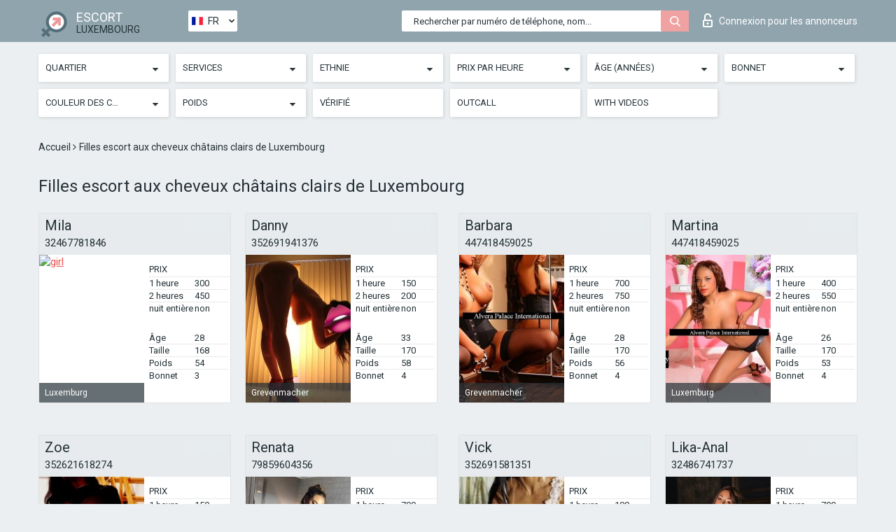

--- FILE ---
content_type: text/html; charset=UTF-8;
request_url: https://escortsiteluxembourg.com/fr/brown/
body_size: 7488
content:
<!DOCTYPE html>
<html lang="fr">
<head>
	<meta http-equiv=Content-Type content="text/html;charset=UTF-8" />
	<meta http-equiv="X-UA-Compatible" content="IE=edge" />
	<meta name="viewport" content="width=device-width, minimum-scale=1, maximum-scale=1" />
	
	<title>Filles escort aux cheveux châtains clairs de Luxembourg, individuelles connues</title>
	<meta name="description" content="Filles escort aux cheveux châtains clairs de Luxembourg préfèrent servir les hommes par le sexe oral, une réduction sur les pipes jusqu'à 80%">
   	<meta name="keywords" content="Luxembourg, Brown">
	<!--Language-->
	<link rel="alternate" hreflang="x-default" href="https://escortsiteluxembourg.com/brown/" />
	<link rel="alternate" hreflang="en" href="https://escortsiteluxembourg.com/brown/" />
	<link rel="alternate" hreflang="pt" href="https://escortsiteluxembourg.com/pt/brown/" />
	<link rel="alternate" hreflang="fr" href="https://escortsiteluxembourg.com/fr/brown/" />
	<link rel="alternate" hreflang="es" href="https://escortsiteluxembourg.com/es/brown/" />
	<link rel="alternate" hreflang="de" href="https://escortsiteluxembourg.com/de/brown/" />
	<link rel="alternate" hreflang="ru" href="https://escortsiteluxembourg.com/ru/brown/" />
	<link rel="canonical" href="https://escortsiteluxembourg.com/fr/brown/">
	<!-- different favicon -->
	<link rel="shortcut icon" href="/site1/favicons/favicon.ico" type="image/x-icon" />
	<link rel="apple-touch-icon" href="/site1/favicons/apple-touch-icon.png" />
	<link rel="apple-touch-icon" sizes="57x57" href="/site1/favicons/apple-touch-icon-57x57.png" />
	<link rel="apple-touch-icon" sizes="72x72" href="/site1/favicons/apple-touch-icon-72x72.png" />
	<link rel="apple-touch-icon" sizes="76x76" href="/site1/favicons/apple-touch-icon-76x76.png" />
	<link rel="apple-touch-icon" sizes="114x114" href="/site1/favicons/apple-touch-icon-114x114.png" />
	<link rel="apple-touch-icon" sizes="120x120" href="/site1/favicons/apple-touch-icon-120x120.png" />
	<link rel="apple-touch-icon" sizes="144x144" href="/site1/favicons/apple-touch-icon-144x144.png" />
	<link rel="apple-touch-icon" sizes="152x152" href="/site1/favicons/apple-touch-icon-152x152.png" />
	<link rel="apple-touch-icon" sizes="180x180" href="/site1/favicons/apple-touch-icon-180x180.png" />
	<!--/ different favicon -->
	

	<!--[if IE]><script src="//cdnjs.cloudflare.com/ajax/libs/html5shiv/3.7.3/html5shiv.min.js"></script><![endif]-->
	<link rel="stylesheet" type="text/css" href="/site1/css/app.min.css" />
</head>

<body class="home">
	<!-- header -->
	<div class="up-wrap">
		<div class="up-box">&#8963;</div>
	</div>
	<header id="header" class="header">
		<!-- top -->
		<div class="header-top">
			<div class="container">
				<!-- logo -->
				<a href="/fr/" class="logo">
					<img src="/site1/images/logo.png" class="logo__img" alt="logo">
					<span class="logo__text">
						ESCORT<br>
						<i>Luxembourg</i>
					</span>
				</a>
				<div class="local ">
	                <!-- lang -->
	                <div class="lang_dropdown">
	                    <div class="lang_dropbtn lang_fr">FR</div>
	                    	                    <div class="lang_dropdown-content">
	                        	                        	                     	<a class="lang_en lngs" href="https://escortsiteluxembourg.com/brown/">EN</a>
	                        	                        	                        	                     	<a class="lang_pt lngs" href="https://escortsiteluxembourg.com/pt/brown/">PT</a>
	                        	                        	                        	                        	                        	                        	                     	<a class="lang_es lngs" href="https://escortsiteluxembourg.com/es/brown/">ES</a>
	                        	                        	                        	                     	<a class="lang_de lngs" href="https://escortsiteluxembourg.com/de/brown/">DE</a>
	                        	                        	                        	                     	<a class="lang_ru lngs" href="https://escortsiteluxembourg.com/ru/brown/">RU</a>
	                        	                        	                    </div>
	                    	                </div>
	                <!-- end lang -->
      			</div>
				<!-- login -->
				<a href="/user.php?lang=fr" class="login"><i class="icon icon-lock"></i>Connexion <span>pour les annonceurs</span></a>
				<!-- form -->
				<button class="toggle-search" type="button">
					<img src="/site1/images/search.svg" class="icon-search-lg" alt="search">
				</button>

				<div id="form-search" class="form-search topsearch ">
					<button type="submit" class="btn-search"><i class="icon icon-search"></i>
					</button>
					<input type="text" class="form-search__input topsearch" name="topsearch" placeholder="Rechercher par numéro de téléphone, nom...">
				</div>
			</div>
		</div>

							<!-- menu button -->
		<button id="menu-button" class="menu-button" type="button"><span class="burger-icon"></span>
		</button>
		<!-- menu -->
		<nav id="menu" class="menu" role="navigation">
			<ul class="menu-list container">
				<li class="menu-list__item menu-list__item_box toggle-dropdown">
					<a href="#" rel="nofollow"><span class="toggle-span">Quartier</span></a>
					<!-- submenu -->
					<ul class="submenu">
					<!-- col -->
															                    <!-- District -->
																										<li class="submenu-list__item">
								<label class="menu__label" for="district0" rel="district0">
									<a href="/fr/location-dikrech/" class="menu__text"> Dikrech</a>
								</label>
							</li>
														<li class="submenu-list__item">
								<label class="menu__label" for="district0" rel="district0">
									<a href="/fr/location-grevenmacher/" class="menu__text"> Grevenmacher</a>
								</label>
							</li>
														<li class="submenu-list__item">
								<label class="menu__label" for="district0" rel="district0">
									<a href="/fr/location-luxemburg/" class="menu__text"> Luxemburg</a>
								</label>
							</li>
																		</ul>
				</li>

								

				<li class="menu-list__item menu-list__item_box toggle-dropdown">
					<a href="#" rel="nofollow"><span class="toggle-span">Services</span></a>
					<!-- submenu -->
					<ul class="submenu submenu_category">
						<!-- col -->
						<li class="submenu-col-3">
                                                                                                <!-- start sex -->
                                    <ul class="submenu-list">
                                        <li class="submenu-list__title">Sexe</li>
                                        										                                            <li class="submenu-list__item">
                                                <label class="menu__label" for="sex1" rel="sex1">
                                                	<a href="/fr/service-classic-sex/" class="menu__text"> Classique sexe</a>
                                                </label>
                                            </li>
                                        										                                            <li class="submenu-list__item">
                                                <label class="menu__label" for="sex2" rel="sex2">
                                                	<a href="/fr/service-a-level/" class="menu__text"> Un niveau</a>
                                                </label>
                                            </li>
                                        										                                            <li class="submenu-list__item">
                                                <label class="menu__label" for="sex3" rel="sex3">
                                                	<a href="/fr/service-owo-oral-without-condom/" class="menu__text"> OWO - oral sans préservatif</a>
                                                </label>
                                            </li>
                                        										                                            <li class="submenu-list__item">
                                                <label class="menu__label" for="sex4" rel="sex4">
                                                	<a href="/fr/service-group-sex/" class="menu__text"> Sexe en groupe</a>
                                                </label>
                                            </li>
                                        										                                            <li class="submenu-list__item">
                                                <label class="menu__label" for="sex5" rel="sex5">
                                                	<a href="/fr/service-double-penetration/" class="menu__text"> Double pénétration</a>
                                                </label>
                                            </li>
                                        										                                            <li class="submenu-list__item">
                                                <label class="menu__label" for="sex6" rel="sex6">
                                                	<a href="/fr/service-toys/" class="menu__text"> Jouets</a>
                                                </label>
                                            </li>
                                        										                                            <li class="submenu-list__item">
                                                <label class="menu__label" for="sex7" rel="sex7">
                                                	<a href="/fr/service-fetish/" class="menu__text"> Fétiche</a>
                                                </label>
                                            </li>
                                                                            </ul>
                                    <!-- end sex -->
                                                                                                                                                                                                                                                                                                                                                                                                                                                                                                                                                                                                                                                                                                                                                                                                                                                                                                                                                                                                                                                                                                                                                            <!-- start Additionally -->
                                    <ul class="submenu-list">
                                        <li class="submenu-list__title">Aditionellement</li>
                                        										                                            <li class="submenu-list__item">
                                                <label class="menu__label" for="additionally8">
                                                	<a href="/fr/service-escort/" class="menu__text"> Escorte</a>
                                                </label>
                                            </li>
                                        										                                            <li class="submenu-list__item">
                                                <label class="menu__label" for="additionally9">
                                                	<a href="/fr/service-photography/" class="menu__text"> La photographie</a>
                                                </label>
                                            </li>
                                        										                                            <li class="submenu-list__item">
                                                <label class="menu__label" for="additionally10">
                                                	<a href="/fr/service-there-is-a-young-man-for-a-couple/" class="menu__text"> Il y a un jeune homme pour un couple</a>
                                                </label>
                                            </li>
                                        										                                            <li class="submenu-list__item">
                                                <label class="menu__label" for="additionally11">
                                                	<a href="/fr/service-couples/" class="menu__text"> Des couples</a>
                                                </label>
                                            </li>
                                        										                                            <li class="submenu-list__item">
                                                <label class="menu__label" for="additionally12">
                                                	<a href="/fr/service-washing-in-the-shower/" class="menu__text"> Laver sous la douche</a>
                                                </label>
                                            </li>
                                        										                                            <li class="submenu-list__item">
                                                <label class="menu__label" for="additionally13">
                                                	<a href="/fr/service-pipshaw/" class="menu__text"> Pipshaw</a>
                                                </label>
                                            </li>
                                        										                                            <li class="submenu-list__item">
                                                <label class="menu__label" for="additionally14">
                                                	<a href="/fr/service-rimming/" class="menu__text"> Anulingus</a>
                                                </label>
                                            </li>
                                                                            </ul>
                                    <!-- end Additionally -->
                                                                                                                                                                                                            </li>

                        <li class="submenu-col-3">
                                                                                                                                                                                                                                                                                                                                                                                                                                                                        <!-- start Massage -->
                                    <ul class="submenu-list">
                                        <li class="submenu-list__title">Massage</li>
                                        										                                            <li class="submenu-list__item">
                                                <label class="menu__label" for="massage15">
                                                	<a href="/fr/service-professional-massage/" class="menu__text"> Massage professionnel</a>
                                                </label>
                                            </li>
                                        										                                            <li class="submenu-list__item">
                                                <label class="menu__label" for="massage16">
                                                	<a href="/fr/service-erotic-massage/" class="menu__text"> Massage érotique</a>
                                                </label>
                                            </li>
                                        										                                            <li class="submenu-list__item">
                                                <label class="menu__label" for="massage17">
                                                	<a href="/fr/service-urologic-massage/" class="menu__text"> Massage urologique</a>
                                                </label>
                                            </li>
                                        										                                            <li class="submenu-list__item">
                                                <label class="menu__label" for="massage18">
                                                	<a href="/fr/service-thai-massage/" class="menu__text"> Massage thaï</a>
                                                </label>
                                            </li>
                                        										                                            <li class="submenu-list__item">
                                                <label class="menu__label" for="massage19">
                                                	<a href="/fr/service-massotherapy/" class="menu__text"> Massothérapie</a>
                                                </label>
                                            </li>
                                        										                                            <li class="submenu-list__item">
                                                <label class="menu__label" for="massage20">
                                                	<a href="/fr/service-four-hand-massage/" class="menu__text"> Massage à quatre mains</a>
                                                </label>
                                            </li>
                                        										                                            <li class="submenu-list__item">
                                                <label class="menu__label" for="massage21">
                                                	<a href="/fr/service-sports-massage/" class="menu__text"> Massage sportif</a>
                                                </label>
                                            </li>
                                        										                                            <li class="submenu-list__item">
                                                <label class="menu__label" for="massage22">
                                                	<a href="/fr/service-relaxing-massage/" class="menu__text"> Massage relaxant</a>
                                                </label>
                                            </li>
                                        										                                            <li class="submenu-list__item">
                                                <label class="menu__label" for="massage23">
                                                	<a href="/fr/service-sakura-branch/" class="menu__text"> Direction de Sakura</a>
                                                </label>
                                            </li>
                                                                            </ul>
                                    <!-- end Massage -->
                                                                                                                                                                                                                                                                                                                                                                                                                                                                                                                                                                                                                                                                                                                                                                                                                                                                                                            <!-- start Striptease -->
                                    <ul class="submenu-list">
                                        <li class="submenu-list__title">Strip-tease</li>
                                        										                                            <li class="submenu-list__item">
                                                <label class="menu__label" for="strip24">
                                                	<a href="/fr/service-striptease/" class="menu__text"> Strip-tease</a>
                                                </label>
                                            </li>
                                        										                                            <li class="submenu-list__item">
                                                <label class="menu__label" for="strip25">
                                                	<a href="/fr/service-belly-dance/" class="menu__text"> Danse du ventre</a>
                                                </label>
                                            </li>
                                        										                                            <li class="submenu-list__item">
                                                <label class="menu__label" for="strip26">
                                                	<a href="/fr/service-lesbian/" class="menu__text"> Lesbian</a>
                                                </label>
                                            </li>
                                                                            </ul>
                                    <!-- end Striptease -->
                                                                                    </li>

                        <li class="submenu-col-3">
                                                                                                                                                                                                                                                                                                                                                                                                            <!-- start BDSM -->
                                    <ul class="submenu-list">
                                        <li class="submenu-list__title">BDSM</li>
                                        										                                            <li class="submenu-list__item">
                                                <label class="menu__label" for="bdsm27">
                                                	<a href="/fr/service-mistress/" class="menu__text"> Maîtresse</a>
                                                </label>
                                            </li>
                                        										                                            <li class="submenu-list__item">
                                                <label class="menu__label" for="bdsm28">
                                                	<a href="/fr/service-light-domination/" class="menu__text"> Domination légère</a>
                                                </label>
                                            </li>
                                        										                                            <li class="submenu-list__item">
                                                <label class="menu__label" for="bdsm29">
                                                	<a href="/fr/service-bdsm/" class="menu__text"> BDSM</a>
                                                </label>
                                            </li>
                                        										                                            <li class="submenu-list__item">
                                                <label class="menu__label" for="bdsm30">
                                                	<a href="/fr/service-slave/" class="menu__text"> Esclave</a>
                                                </label>
                                            </li>
                                        										                                            <li class="submenu-list__item">
                                                <label class="menu__label" for="bdsm31">
                                                	<a href="/fr/service-strap-on/" class="menu__text"> Strap-on</a>
                                                </label>
                                            </li>
                                        										                                            <li class="submenu-list__item">
                                                <label class="menu__label" for="bdsm32">
                                                	<a href="/fr/service-role-playing-games/" class="menu__text"> Jeux de rôles</a>
                                                </label>
                                            </li>
                                        										                                            <li class="submenu-list__item">
                                                <label class="menu__label" for="bdsm33">
                                                	<a href="/fr/service-bandage/" class="menu__text"> Bandage</a>
                                                </label>
                                            </li>
                                        										                                            <li class="submenu-list__item">
                                                <label class="menu__label" for="bdsm34">
                                                	<a href="/fr/service-trampling/" class="menu__text"> Piétinement</a>
                                                </label>
                                            </li>
                                                                            </ul>
                                    <!-- end BDSM -->
                                                                                                                                                                                                                                                                                                                                                                                                                                                                                                                                                                                                                                                            <!-- start Caress -->
                                    <ul class="submenu-list">
                                        <li class="submenu-list__title">Caresse</li>
                                        										                                            <li class="submenu-list__item">
                                                <label class="menu__label" for="caress35">
                                                	<a href="/fr/service-blowjob-condom/" class="menu__text"> Préservatif Fellation</a>
                                                </label>
                                            </li>
                                        										                                            <li class="submenu-list__item">
                                                <label class="menu__label" for="caress36">
                                                	<a href="/fr/service-gfe/" class="menu__text"> Une expérience de petite amie</a>
                                                </label>
                                            </li>
                                        										                                            <li class="submenu-list__item">
                                                <label class="menu__label" for="caress37">
                                                	<a href="/fr/service-deepthroating-blowjob/" class="menu__text"> Deepthroating Fellation</a>
                                                </label>
                                            </li>
                                        										                                            <li class="submenu-list__item">
                                                <label class="menu__label" for="caress38">
                                                	<a href="/fr/service-blowjob-in-the-car/" class="menu__text"> Fellation dans la voiture</a>
                                                </label>
                                            </li>
                                        										                                            <li class="submenu-list__item">
                                                <label class="menu__label" for="caress39">
                                                	<a href="/fr/service-cunnilingus/" class="menu__text"> Cunnilingus</a>
                                                </label>
                                            </li>
                                        										                                            <li class="submenu-list__item">
                                                <label class="menu__label" for="caress40">
                                                	<a href="/fr/service-anilingus/" class="menu__text"> Anilingus</a>
                                                </label>
                                            </li>
                                                                            </ul>
                                    <!-- end Caress -->
                                                                                                                                                                                                                                                                                                                                                                                                </li>

                        <li class="submenu-col-3">
                                                                                                                                                                                                                                                                                                                                                                                                                                                                                                                                                                                                <!-- start Fisting -->
                                    <ul class="submenu-list">
                                        <li class="submenu-list__title">Fisting</li>
                                        										                                            <li class="submenu-list__item">
                                                <label class="menu__label" for="fisting41">
                                                	<a href="/fr/service-classic-fisting/" class="menu__text"> Fisting classique</a>
                                                </label>
                                            </li>
                                        										                                            <li class="submenu-list__item">
                                                <label class="menu__label" for="fisting42">
                                                	<a href="/fr/service-anal-fisting/" class="menu__text"> Fist anal</a>
                                                </label>
                                            </li>
                                        										                                            <li class="submenu-list__item">
                                                <label class="menu__label" for="fisting43">
                                                	<a href="/fr/service-extreme-fisting/" class="menu__text"> Fisting extrême</a>
                                                </label>
                                            </li>
                                                                            </ul>
                                    <!-- end Fisting -->
                                                                                                                                                                                                                                                                                    <!-- start Cum -->
                                    <ul class="submenu-list">
                                        <li class="submenu-list__title">Sperme</li>
                                                                                                                            <li class="submenu-list__item">
                                                <label class="menu__label" for="cum44">
                                                	<a href="/fr/service-cim/" class="menu__text"> Sperme dans la bouche</a>
                                                </label>
                                            </li>
                                                                                                                            <li class="submenu-list__item">
                                                <label class="menu__label" for="cum45">
                                                	<a href="/fr/service-cob/" class="menu__text">  Sperme sur le sein</a>
                                                </label>
                                            </li>
                                                                                                                            <li class="submenu-list__item">
                                                <label class="menu__label" for="cum46">
                                                	<a href="/fr/service-cif/" class="menu__text"> Cum In Face</a>
                                                </label>
                                            </li>
                                                                            </ul>
                                    <!-- end Cum -->
                                                                                                                                                                                                                                                                                                                                                                                                                                                                                                                                                                                                                                                                                                                                                                                    <!-- start WS -->
                                    <ul class="submenu-list">
                                        <li class="submenu-list__title">Sports nautiques</li>
                                        										                                            <li class="submenu-list__item">
                                                <label class="menu__label" for="ws47">
                                                	<a href="/fr/service-ws-giving/" class="menu__text"> Sports nautiques donnant</a>
                                                </label>
                                            </li>
                                        										                                            <li class="submenu-list__item">
                                                <label class="menu__label" for="ws48">
                                                	<a href="/fr/service-ws-getting/" class="menu__text"> Sports nautiques obtenir</a>
                                                </label>
                                            </li>
                                                                            </ul>
                                    <!-- end WS -->
                                                                                                                                                                                                                                                                                                                                                                                                                                                                                                						</li>
					</ul>
				</li>

				<li class="menu-list__item menu-list__item_box toggle-dropdown parent">
					<a href="#" rel="nofollow"><span class="toggle-span">Ethnie</span></a>
					<!-- submenu -->
					<ul class="submenu">
                        <!-- update 6.07.18 -->
                        <!-- Nationals -->
																	        <li class="submenu-list__item">
					        	<label class="menu__label" for="nationals49">
					        	<a href="/fr/nation-arab/" class="menu__text"> Arab</a>
					        	</label>
					        </li>
																	        <li class="submenu-list__item">
					        	<label class="menu__label" for="nationals50">
					        	<a href="/fr/nation-asian/" class="menu__text"> Asian</a>
					        	</label>
					        </li>
																	        <li class="submenu-list__item">
					        	<label class="menu__label" for="nationals51">
					        	<a href="/fr/nation-ebony-black/" class="menu__text"> Nègre</a>
					        	</label>
					        </li>
																	        <li class="submenu-list__item">
					        	<label class="menu__label" for="nationals52">
					        	<a href="/fr/nation-european-white/" class="menu__text"> European</a>
					        	</label>
					        </li>
																	        <li class="submenu-list__item">
					        	<label class="menu__label" for="nationals53">
					        	<a href="/fr/nation-indian/" class="menu__text"> Indien</a>
					        	</label>
					        </li>
																	        <li class="submenu-list__item">
					        	<label class="menu__label" for="nationals54">
					        	<a href="/fr/nation-latin/" class="menu__text"> Latin</a>
					        	</label>
					        </li>
																	        <li class="submenu-list__item">
					        	<label class="menu__label" for="nationals55">
					        	<a href="/fr/nation-mixed/" class="menu__text"> Mixte</a>
					        	</label>
					        </li>
						                        <!-- end update 6.07.18 -->
					</ul>
				</li>

				<!-- new filters -->
				<!-- price -->
				<li class="menu-list__item menu-list__item_box toggle-dropdown parent">
			        <a href="#" rel="nofollow"><span class="toggle-span">Prix par heure</span></a>
			        <!-- submenu -->
			        <ul class="submenu">
			            <!-- col -->
			            <li class="submenu-col-2">
			                <ul class="submenu-list">
			                    			                    <label class="menu__label" for="search-1"><a href="/fr/pricecheap/" class="menu__text"> 1-100</a></label>
			                    			                    <label class="menu__label" for="search-5"><a href="/fr/price100-250/" class="menu__text"> 100-250</a></label>
			                    			                    <label class="menu__label" for="search-18"><a href="/fr/price250-500/" class="menu__text"> 250-500</a></label>
			                    			                    <label class="menu__label" for="search-31"><a href="/fr/price500-1000/" class="menu__text"> 500-1000</a></label>
			                    			                    <label class="menu__label" for="search-190"><a href="/fr/price1000-5000/" class="menu__text"> 1000-5000</a></label>
			                    			                </ul>
			            </li>
			        </ul>
			    </li>

			    <!-- age -->
			    <li class="menu-list__item menu-list__item_box toggle-dropdown parent">
			        <a href="#" rel="nofollow"><span class="toggle-span">Âge (années)</span></a>
			        <!-- submenu -->
			        <ul class="submenu">
			            <!-- col -->
			            <li class="submenu-col-2">
			                <ul class="submenu-list">
			                    			                    <label class="menu__label" for="search-2"><a href="/fr/age18-20/" class="menu__text"> 18-20</a></label>
			                    			                    <label class="menu__label" for="search-13"><a href="/fr/age21-25/" class="menu__text"> 21-25</a></label>
			                    			                    <label class="menu__label" for="search-14"><a href="/fr/age26-30/" class="menu__text"> 26-30</a></label>
			                    			                    <label class="menu__label" for="search-15"><a href="/fr/age31-35/" class="menu__text"> 31-35</a></label>
			                    			                    <label class="menu__label" for="search-16"><a href="/fr/age36-40/" class="menu__text"> 36-40</a></label>
			                    			                    <label class="menu__label" for="search-17"><a href="/fr/age40-75/" class="menu__text"> 40-75</a></label>
			                    			                </ul>
			            </li>
			        </ul>
			    </li>

			    <!-- bust -->
			    <li class="menu-list__item menu-list__item_box toggle-dropdown parent">
			        <a href="#" rel="nofollow"><span class="toggle-span">Bonnet</span></a>
			        <!-- submenu -->
			        <ul class="submenu">
			            <!-- col -->
			            <li class="submenu-col-2">
			                <ul class="submenu-list">
			                    			                    <label class="menu__label" for="search-3"><a href="/fr/bust1-2/" class="menu__text"> 1-2</a></label>
			                    			                    <label class="menu__label" for="search-4"><a href="/fr/bust2-3/" class="menu__text"> 2-3</a></label>
			                    			                    <label class="menu__label" for="search-11"><a href="/fr/bust-medium/" class="menu__text"> 3-4</a></label>
			                    			                    <label class="menu__label" for="search-12"><a href="/fr/bust-big/" class="menu__text"> 4+</a></label>
			                    			                </ul>
			            </li>
			        </ul>
			    </li>

                <!-- hair -->
                <li class="menu-list__item menu-list__item_box toggle-dropdown parent">
                    <a href="#" rel="nofollow"><span class="toggle-span">Couleur des cheveux</span></a>
                    <!-- submenu -->
                    <ul class="submenu">
                        <!-- col -->
                        <li class="submenu-col-2">
                            <ul class="submenu-list">
                                                                                                <label class="menu__label" for="search-bl6"><a href="/fr/blonde/" class="menu__text"> Blonde </a></label>
                                                                                                <label class="menu__label" for="search-bl7"><a href="/fr/brown/" class="menu__text"> Brown</a></label>
                                                                                                <label class="menu__label" for="search-bl8"><a href="/fr/black/" class="menu__text"> Black</a></label>
                                                                                                <label class="menu__label" for="search-bl9"><a href="/fr/red/" class="menu__text"> Red</a></label>
                                                            </ul>
                        </li>
                    </ul>
                </li>

                <!-- weight -->
                <li class="menu-list__item menu-list__item_box toggle-dropdown parent">
                    <a href="#" rel="nofollow"><span class="toggle-span">Poids</span></a>
                    <!-- submenu -->
                    <ul class="submenu">
                        <!-- col -->
                        <li class="submenu-col-2">
                            <ul class="submenu-list">
                                                                <input class="menu__checkbox" type="checkbox" name="search-bl" value="26" id="search-26"  />
                                <label class="menu__label" for="search-26"><a href="/fr/w40-50/" class="menu__text"> Skinny</a></label>
                                                                <input class="menu__checkbox" type="checkbox" name="search-bl" value="27" id="search-27"  />
                                <label class="menu__label" for="search-27"><a href="/fr/w50-60/" class="menu__text"> Slim</a></label>
                                                                <input class="menu__checkbox" type="checkbox" name="search-bl" value="28" id="search-28"  />
                                <label class="menu__label" for="search-28"><a href="/fr/w60-80/" class="menu__text"> Chubby</a></label>
                                                                <input class="menu__checkbox" type="checkbox" name="search-bl" value="29" id="search-29"  />
                                <label class="menu__label" for="search-29"><a href="/fr/w80-100/" class="menu__text"> Fat</a></label>
                                                            </ul>
                        </li>
                    </ul>
                </li>

			    <li class="menu-list__item menu-list__item_box toggle-dropdown li_filter menu-list__item_label">
			    				        <input class="menu__checkbox" type="checkbox" name="search-bl" value="21" id="search-21"  />
	                <label class="menu__label" for="search-21"><a href="/fr/checked/" class="menu__text"> Vérifié</a></span></label>
			    </li>

			    <li class="menu-list__item menu-list__item_box toggle-dropdown li_filter menu-list__item_label">
			    				        <input class="menu__checkbox" type="checkbox" name="search-bl" value="22" id="search-22"  />
	                <label class="menu__label" for="search-22"><a href="/fr/viezd/" class="menu__text"> Outcall</a></span></label>
			    </li>

			    <li class="menu-list__item menu-list__item_box toggle-dropdown li_filter menu-list__item_label">
			    				        <input class="menu__checkbox" type="checkbox" name="search-bl" value="23" id="search-23"  />
	                <label class="menu__label" for="search-23"><a href="/fr/isvideo/" class="menu__text"> With videos</a></span></label>
			    </li>
			</ul>
			<!--/ new filters -->
		</nav>
		

			</header>

	<main class="wrapper">
    <!-- CATEGORY BREADCRUMBS -->
        <div class="breadcrumbs clearfix">
            <div class="container">
                <ul class="breadcrumbs-list">
                    <li class="breadcrumbs-list__item">
                        <a href="/fr/" class="breadcrumbs__item_link link">Accueil </a><i class="fa fa-angle-right" aria-hidden="true"></i>
                    </li>
                    <li class="breadcrumbs-list__item">
                        <span>Filles escort aux cheveux châtains clairs de Luxembourg</span>
                    </li>
                </ul>
            </div>
        </div>
        
        <!-- title -->
        <div class="title container">
            <h1>Filles escort aux cheveux châtains clairs de Luxembourg</h1>
        </div>
        <!-- cards -->
        <section id="cards" class="cards">
            <div class="container">
                <div class="row">
                                  <div class="allformspage">
                    <!-- item -->
<div class="col-xs-6 col-md-4 col-lg-3">
	<div class="card">
		<!-- card-panel -->
		<div class="card-panel">
			<a href="/fr/mila-15/" class="card-panel-item card-panel-item_name"><span>Mila</span></a>
			<div class="card-panel-item card-panel-item_tel"><a href="tel:32467781846">32467781846</a></div>
		</div>

		<!-- body -->
		<div class="card-body">
			<!-- image -->
			<a href="/fr/mila-15/" class="cards__image" rel="nofollow">
				<img src="/small/10281/48932.jpg" alt="girl">
				<span class="card__subway">
								    Luxemburg
								</span>
			</a>

			<!-- list -->
			 <!-- noindex -->
			<div class="card-list">

				<!-- item -->
				<div class="card-list-item">
					<div class="card-list-item__title">PRIX</div>
					<ul class="list">
						<li>
							<span>1 heure</span>
							<span>300</span>
						</li>
						<li>
							<span>2 heures</span>
							<span>450</span>
						</li>
						<li>
							<span>nuit entière</span>
							<span>non</span>
						</li>
					</ul>
				</div>

				<!-- item -->
				<div class="card-list-item">
					<ul class="list">
						<li>
							<span>Âge</span>
							<span>28 </span>
						</li>
						<li>
							<span>Taille</span>
							<span>168</span>
						</li>
						<li>
							<span>Poids</span>
							<span>54</span>
						</li>
						<li>
							<span>Bonnet</span>
							<span>3</span>
						</li>
					</ul>
				</div>

				<!-- check -->
				<div class="check-label-list">
														</div>

			</div>
			 <!-- /noindex -->
		</div>
	</div>
</div>
<!-- item -->
<div class="col-xs-6 col-md-4 col-lg-3">
	<div class="card">
		<!-- card-panel -->
		<div class="card-panel">
			<a href="/fr/danny-1/" class="card-panel-item card-panel-item_name"><span>Danny</span></a>
			<div class="card-panel-item card-panel-item_tel"><a href="tel:352691941376">352691941376</a></div>
		</div>

		<!-- body -->
		<div class="card-body">
			<!-- image -->
			<a href="/fr/danny-1/" class="cards__image" rel="nofollow">
				<img src="/small/37801/193701.jpg" alt="girl">
				<span class="card__subway">
								    Grevenmacher
								</span>
			</a>

			<!-- list -->
			 <!-- noindex -->
			<div class="card-list">

				<!-- item -->
				<div class="card-list-item">
					<div class="card-list-item__title">PRIX</div>
					<ul class="list">
						<li>
							<span>1 heure</span>
							<span>150</span>
						</li>
						<li>
							<span>2 heures</span>
							<span>200</span>
						</li>
						<li>
							<span>nuit entière</span>
							<span>non</span>
						</li>
					</ul>
				</div>

				<!-- item -->
				<div class="card-list-item">
					<ul class="list">
						<li>
							<span>Âge</span>
							<span>33 </span>
						</li>
						<li>
							<span>Taille</span>
							<span>170</span>
						</li>
						<li>
							<span>Poids</span>
							<span>58</span>
						</li>
						<li>
							<span>Bonnet</span>
							<span>4</span>
						</li>
					</ul>
				</div>

				<!-- check -->
				<div class="check-label-list">
														</div>

			</div>
			 <!-- /noindex -->
		</div>
	</div>
</div>
<!-- item -->
<div class="col-xs-6 col-md-4 col-lg-3">
	<div class="card">
		<!-- card-panel -->
		<div class="card-panel">
			<a href="/fr/barbara-54/" class="card-panel-item card-panel-item_name"><span>Barbara</span></a>
			<div class="card-panel-item card-panel-item_tel"><a href="tel:447418459025">447418459025</a></div>
		</div>

		<!-- body -->
		<div class="card-body">
			<!-- image -->
			<a href="/fr/barbara-54/" class="cards__image" rel="nofollow">
				<img src="/small/37819/193799.jpg" alt="girl">
				<span class="card__subway">
								    Grevenmacher
								</span>
			</a>

			<!-- list -->
			 <!-- noindex -->
			<div class="card-list">

				<!-- item -->
				<div class="card-list-item">
					<div class="card-list-item__title">PRIX</div>
					<ul class="list">
						<li>
							<span>1 heure</span>
							<span>700</span>
						</li>
						<li>
							<span>2 heures</span>
							<span>750</span>
						</li>
						<li>
							<span>nuit entière</span>
							<span>non</span>
						</li>
					</ul>
				</div>

				<!-- item -->
				<div class="card-list-item">
					<ul class="list">
						<li>
							<span>Âge</span>
							<span>28 </span>
						</li>
						<li>
							<span>Taille</span>
							<span>170</span>
						</li>
						<li>
							<span>Poids</span>
							<span>56</span>
						</li>
						<li>
							<span>Bonnet</span>
							<span>4</span>
						</li>
					</ul>
				</div>

				<!-- check -->
				<div class="check-label-list">
														</div>

			</div>
			 <!-- /noindex -->
		</div>
	</div>
</div>
<!-- item -->
<div class="col-xs-6 col-md-4 col-lg-3">
	<div class="card">
		<!-- card-panel -->
		<div class="card-panel">
			<a href="/fr/martina-15/" class="card-panel-item card-panel-item_name"><span>Martina</span></a>
			<div class="card-panel-item card-panel-item_tel"><a href="tel:447418459025">447418459025</a></div>
		</div>

		<!-- body -->
		<div class="card-body">
			<!-- image -->
			<a href="/fr/martina-15/" class="cards__image" rel="nofollow">
				<img src="/small/37820/193804.jpg" alt="girl">
				<span class="card__subway">
								    Luxemburg
								</span>
			</a>

			<!-- list -->
			 <!-- noindex -->
			<div class="card-list">

				<!-- item -->
				<div class="card-list-item">
					<div class="card-list-item__title">PRIX</div>
					<ul class="list">
						<li>
							<span>1 heure</span>
							<span>400</span>
						</li>
						<li>
							<span>2 heures</span>
							<span>550</span>
						</li>
						<li>
							<span>nuit entière</span>
							<span>non</span>
						</li>
					</ul>
				</div>

				<!-- item -->
				<div class="card-list-item">
					<ul class="list">
						<li>
							<span>Âge</span>
							<span>26 </span>
						</li>
						<li>
							<span>Taille</span>
							<span>170</span>
						</li>
						<li>
							<span>Poids</span>
							<span>53</span>
						</li>
						<li>
							<span>Bonnet</span>
							<span>4</span>
						</li>
					</ul>
				</div>

				<!-- check -->
				<div class="check-label-list">
														</div>

			</div>
			 <!-- /noindex -->
		</div>
	</div>
</div>
<!-- item -->
<div class="col-xs-6 col-md-4 col-lg-3">
	<div class="card">
		<!-- card-panel -->
		<div class="card-panel">
			<a href="/fr/zoe-24/" class="card-panel-item card-panel-item_name"><span>Zoe</span></a>
			<div class="card-panel-item card-panel-item_tel"><a href="tel:352621618274">352621618274</a></div>
		</div>

		<!-- body -->
		<div class="card-body">
			<!-- image -->
			<a href="/fr/zoe-24/" class="cards__image" rel="nofollow">
				<img src="/small/37733/193285.jpg" alt="girl">
				<span class="card__subway">
								    Grevenmacher
								</span>
			</a>

			<!-- list -->
			 <!-- noindex -->
			<div class="card-list">

				<!-- item -->
				<div class="card-list-item">
					<div class="card-list-item__title">PRIX</div>
					<ul class="list">
						<li>
							<span>1 heure</span>
							<span>150</span>
						</li>
						<li>
							<span>2 heures</span>
							<span>non</span>
						</li>
						<li>
							<span>nuit entière</span>
							<span>non</span>
						</li>
					</ul>
				</div>

				<!-- item -->
				<div class="card-list-item">
					<ul class="list">
						<li>
							<span>Âge</span>
							<span>35 </span>
						</li>
						<li>
							<span>Taille</span>
							<span>168</span>
						</li>
						<li>
							<span>Poids</span>
							<span>45</span>
						</li>
						<li>
							<span>Bonnet</span>
							<span>4</span>
						</li>
					</ul>
				</div>

				<!-- check -->
				<div class="check-label-list">
														</div>

			</div>
			 <!-- /noindex -->
		</div>
	</div>
</div>
<!-- item -->
<div class="col-xs-6 col-md-4 col-lg-3">
	<div class="card">
		<!-- card-panel -->
		<div class="card-panel">
			<a href="/fr/renata-19/" class="card-panel-item card-panel-item_name"><span>Renata</span></a>
			<div class="card-panel-item card-panel-item_tel"><a href="tel:79859604356">79859604356</a></div>
		</div>

		<!-- body -->
		<div class="card-body">
			<!-- image -->
			<a href="/fr/renata-19/" class="cards__image" rel="nofollow">
				<img src="/small/37726/193237.jpg" alt="girl">
				<span class="card__subway">
								    Luxemburg
								</span>
			</a>

			<!-- list -->
			 <!-- noindex -->
			<div class="card-list">

				<!-- item -->
				<div class="card-list-item">
					<div class="card-list-item__title">PRIX</div>
					<ul class="list">
						<li>
							<span>1 heure</span>
							<span>700</span>
						</li>
						<li>
							<span>2 heures</span>
							<span>750</span>
						</li>
						<li>
							<span>nuit entière</span>
							<span>non</span>
						</li>
					</ul>
				</div>

				<!-- item -->
				<div class="card-list-item">
					<ul class="list">
						<li>
							<span>Âge</span>
							<span>20 </span>
						</li>
						<li>
							<span>Taille</span>
							<span>168</span>
						</li>
						<li>
							<span>Poids</span>
							<span>51</span>
						</li>
						<li>
							<span>Bonnet</span>
							<span>1</span>
						</li>
					</ul>
				</div>

				<!-- check -->
				<div class="check-label-list">
														</div>

			</div>
			 <!-- /noindex -->
		</div>
	</div>
</div>
<!-- item -->
<div class="col-xs-6 col-md-4 col-lg-3">
	<div class="card">
		<!-- card-panel -->
		<div class="card-panel">
			<a href="/fr/vick-2/" class="card-panel-item card-panel-item_name"><span>Vick</span></a>
			<div class="card-panel-item card-panel-item_tel"><a href="tel:352691581351">352691581351</a></div>
		</div>

		<!-- body -->
		<div class="card-body">
			<!-- image -->
			<a href="/fr/vick-2/" class="cards__image" rel="nofollow">
				<img src="/small/37859/194004.jpg" alt="girl">
				<span class="card__subway">
								    Luxemburg
								</span>
			</a>

			<!-- list -->
			 <!-- noindex -->
			<div class="card-list">

				<!-- item -->
				<div class="card-list-item">
					<div class="card-list-item__title">PRIX</div>
					<ul class="list">
						<li>
							<span>1 heure</span>
							<span>180</span>
						</li>
						<li>
							<span>2 heures</span>
							<span>300</span>
						</li>
						<li>
							<span>nuit entière</span>
							<span>145</span>
						</li>
					</ul>
				</div>

				<!-- item -->
				<div class="card-list-item">
					<ul class="list">
						<li>
							<span>Âge</span>
							<span>29 </span>
						</li>
						<li>
							<span>Taille</span>
							<span>160</span>
						</li>
						<li>
							<span>Poids</span>
							<span>54</span>
						</li>
						<li>
							<span>Bonnet</span>
							<span>4</span>
						</li>
					</ul>
				</div>

				<!-- check -->
				<div class="check-label-list">
														</div>

			</div>
			 <!-- /noindex -->
		</div>
	</div>
</div>
<!-- item -->
<div class="col-xs-6 col-md-4 col-lg-3">
	<div class="card">
		<!-- card-panel -->
		<div class="card-panel">
			<a href="/fr/lika-anal/" class="card-panel-item card-panel-item_name"><span>Lika-Anal</span></a>
			<div class="card-panel-item card-panel-item_tel"><a href="tel:32486741737">32486741737</a></div>
		</div>

		<!-- body -->
		<div class="card-body">
			<!-- image -->
			<a href="/fr/lika-anal/" class="cards__image" rel="nofollow">
				<img src="/small/37746/193373.jpg" alt="girl">
				<span class="card__subway">
								    Dikrech
								</span>
			</a>

			<!-- list -->
			 <!-- noindex -->
			<div class="card-list">

				<!-- item -->
				<div class="card-list-item">
					<div class="card-list-item__title">PRIX</div>
					<ul class="list">
						<li>
							<span>1 heure</span>
							<span>700</span>
						</li>
						<li>
							<span>2 heures</span>
							<span>750</span>
						</li>
						<li>
							<span>nuit entière</span>
							<span>non</span>
						</li>
					</ul>
				</div>

				<!-- item -->
				<div class="card-list-item">
					<ul class="list">
						<li>
							<span>Âge</span>
							<span>19 </span>
						</li>
						<li>
							<span>Taille</span>
							<span>167</span>
						</li>
						<li>
							<span>Poids</span>
							<span>51</span>
						</li>
						<li>
							<span>Bonnet</span>
							<span>1</span>
						</li>
					</ul>
				</div>

				<!-- check -->
				<div class="check-label-list">
														</div>

			</div>
			 <!-- /noindex -->
		</div>
	</div>
</div>
<!-- item -->
<div class="col-xs-6 col-md-4 col-lg-3">
	<div class="card">
		<!-- card-panel -->
		<div class="card-panel">
			<a href="/fr/julia-144/" class="card-panel-item card-panel-item_name"><span>Julia</span></a>
			<div class="card-panel-item card-panel-item_tel"><a href="tel:447418459025">447418459025</a></div>
		</div>

		<!-- body -->
		<div class="card-body">
			<!-- image -->
			<a href="/fr/julia-144/" class="cards__image" rel="nofollow">
				<img src="/small/37821/193805.jpg" alt="girl">
				<span class="card__subway">
								    Grevenmacher
								</span>
			</a>

			<!-- list -->
			 <!-- noindex -->
			<div class="card-list">

				<!-- item -->
				<div class="card-list-item">
					<div class="card-list-item__title">PRIX</div>
					<ul class="list">
						<li>
							<span>1 heure</span>
							<span>600</span>
						</li>
						<li>
							<span>2 heures</span>
							<span>650</span>
						</li>
						<li>
							<span>nuit entière</span>
							<span>non</span>
						</li>
					</ul>
				</div>

				<!-- item -->
				<div class="card-list-item">
					<ul class="list">
						<li>
							<span>Âge</span>
							<span>23 </span>
						</li>
						<li>
							<span>Taille</span>
							<span>169</span>
						</li>
						<li>
							<span>Poids</span>
							<span>50</span>
						</li>
						<li>
							<span>Bonnet</span>
							<span>2</span>
						</li>
					</ul>
				</div>

				<!-- check -->
				<div class="check-label-list">
														</div>

			</div>
			 <!-- /noindex -->
		</div>
	</div>
</div>
<!-- item -->
<div class="col-xs-6 col-md-4 col-lg-3">
	<div class="card">
		<!-- card-panel -->
		<div class="card-panel">
			<a href="/fr/candy-29/" class="card-panel-item card-panel-item_name"><span>Candy</span></a>
			<div class="card-panel-item card-panel-item_tel"><a href="tel:352691607338">352691607338</a></div>
		</div>

		<!-- body -->
		<div class="card-body">
			<!-- image -->
			<a href="/fr/candy-29/" class="cards__image" rel="nofollow">
				<img src="/small/37842/193939.jpg" alt="girl">
				<span class="card__subway">
								    Grevenmacher
								</span>
			</a>

			<!-- list -->
			 <!-- noindex -->
			<div class="card-list">

				<!-- item -->
				<div class="card-list-item">
					<div class="card-list-item__title">PRIX</div>
					<ul class="list">
						<li>
							<span>1 heure</span>
							<span>700</span>
						</li>
						<li>
							<span>2 heures</span>
							<span>750</span>
						</li>
						<li>
							<span>nuit entière</span>
							<span>non</span>
						</li>
					</ul>
				</div>

				<!-- item -->
				<div class="card-list-item">
					<ul class="list">
						<li>
							<span>Âge</span>
							<span>25 </span>
						</li>
						<li>
							<span>Taille</span>
							<span>167</span>
						</li>
						<li>
							<span>Poids</span>
							<span>50</span>
						</li>
						<li>
							<span>Bonnet</span>
							<span>4</span>
						</li>
					</ul>
				</div>

				<!-- check -->
				<div class="check-label-list">
														</div>

			</div>
			 <!-- /noindex -->
		</div>
	</div>
</div>
<!-- item -->
<div class="col-xs-6 col-md-4 col-lg-3">
	<div class="card">
		<!-- card-panel -->
		<div class="card-panel">
			<a href="/fr/mariana-26/" class="card-panel-item card-panel-item_name"><span>Mariana</span></a>
			<div class="card-panel-item card-panel-item_tel"><a href="tel:352661336408">352661336408</a></div>
		</div>

		<!-- body -->
		<div class="card-body">
			<!-- image -->
			<a href="/fr/mariana-26/" class="cards__image" rel="nofollow">
				<img src="/small/37876/194089.jpg" alt="girl">
				<span class="card__subway">
								    Dikrech
								</span>
			</a>

			<!-- list -->
			 <!-- noindex -->
			<div class="card-list">

				<!-- item -->
				<div class="card-list-item">
					<div class="card-list-item__title">PRIX</div>
					<ul class="list">
						<li>
							<span>1 heure</span>
							<span>400</span>
						</li>
						<li>
							<span>2 heures</span>
							<span>550</span>
						</li>
						<li>
							<span>nuit entière</span>
							<span>non</span>
						</li>
					</ul>
				</div>

				<!-- item -->
				<div class="card-list-item">
					<ul class="list">
						<li>
							<span>Âge</span>
							<span>24 </span>
						</li>
						<li>
							<span>Taille</span>
							<span>163</span>
						</li>
						<li>
							<span>Poids</span>
							<span>55</span>
						</li>
						<li>
							<span>Bonnet</span>
							<span>2</span>
						</li>
					</ul>
				</div>

				<!-- check -->
				<div class="check-label-list">
														</div>

			</div>
			 <!-- /noindex -->
		</div>
	</div>
</div>
<!-- item -->
<div class="col-xs-6 col-md-4 col-lg-3">
	<div class="card">
		<!-- card-panel -->
		<div class="card-panel">
			<a href="/fr/sophie-76/" class="card-panel-item card-panel-item_name"><span>Sophie</span></a>
			<div class="card-panel-item card-panel-item_tel"><a href="tel:352661386437">352661386437</a></div>
		</div>

		<!-- body -->
		<div class="card-body">
			<!-- image -->
			<a href="/fr/sophie-76/" class="cards__image" rel="nofollow">
				<img src="/small/37751/193411.jpg" alt="girl">
				<span class="card__subway">
								    Luxemburg
								</span>
			</a>

			<!-- list -->
			 <!-- noindex -->
			<div class="card-list">

				<!-- item -->
				<div class="card-list-item">
					<div class="card-list-item__title">PRIX</div>
					<ul class="list">
						<li>
							<span>1 heure</span>
							<span>150</span>
						</li>
						<li>
							<span>2 heures</span>
							<span>300</span>
						</li>
						<li>
							<span>nuit entière</span>
							<span>non</span>
						</li>
					</ul>
				</div>

				<!-- item -->
				<div class="card-list-item">
					<ul class="list">
						<li>
							<span>Âge</span>
							<span>26 </span>
						</li>
						<li>
							<span>Taille</span>
							<span>165</span>
						</li>
						<li>
							<span>Poids</span>
							<span>50</span>
						</li>
						<li>
							<span>Bonnet</span>
							<span>3</span>
						</li>
					</ul>
				</div>

				<!-- check -->
				<div class="check-label-list">
														</div>

			</div>
			 <!-- /noindex -->
		</div>
	</div>
</div>
<!-- item -->
<div class="col-xs-6 col-md-4 col-lg-3">
	<div class="card">
		<!-- card-panel -->
		<div class="card-panel">
			<a href="/fr/dolcee/" class="card-panel-item card-panel-item_name"><span>Dolcee</span></a>
			<div class="card-panel-item card-panel-item_tel"><a href="tel:352691542672">352691542672</a></div>
		</div>

		<!-- body -->
		<div class="card-body">
			<!-- image -->
			<a href="/fr/dolcee/" class="cards__image" rel="nofollow">
				<img src="/small/37911/194267.jpg" alt="girl">
				<span class="card__subway">
								    Dikrech
								</span>
			</a>

			<!-- list -->
			 <!-- noindex -->
			<div class="card-list">

				<!-- item -->
				<div class="card-list-item">
					<div class="card-list-item__title">PRIX</div>
					<ul class="list">
						<li>
							<span>1 heure</span>
							<span>700</span>
						</li>
						<li>
							<span>2 heures</span>
							<span>750</span>
						</li>
						<li>
							<span>nuit entière</span>
							<span>non</span>
						</li>
					</ul>
				</div>

				<!-- item -->
				<div class="card-list-item">
					<ul class="list">
						<li>
							<span>Âge</span>
							<span>25 </span>
						</li>
						<li>
							<span>Taille</span>
							<span>166</span>
						</li>
						<li>
							<span>Poids</span>
							<span>54</span>
						</li>
						<li>
							<span>Bonnet</span>
							<span>3</span>
						</li>
					</ul>
				</div>

				<!-- check -->
				<div class="check-label-list">
														</div>

			</div>
			 <!-- /noindex -->
		</div>
	</div>
</div>
<!-- item -->
<div class="col-xs-6 col-md-4 col-lg-3">
	<div class="card">
		<!-- card-panel -->
		<div class="card-panel">
			<a href="/fr/carla-tantra-erotic-masseuse/" class="card-panel-item card-panel-item_name"><span>Carla Tantra erotic masseuse</span></a>
			<div class="card-panel-item card-panel-item_tel"><a href="tel:436643646776">436643646776</a></div>
		</div>

		<!-- body -->
		<div class="card-body">
			<!-- image -->
			<a href="/fr/carla-tantra-erotic-masseuse/" class="cards__image" rel="nofollow">
				<img src="/small/37741/193343.jpg" alt="girl">
				<span class="card__subway">
								    Dikrech
								</span>
			</a>

			<!-- list -->
			 <!-- noindex -->
			<div class="card-list">

				<!-- item -->
				<div class="card-list-item">
					<div class="card-list-item__title">PRIX</div>
					<ul class="list">
						<li>
							<span>1 heure</span>
							<span>200</span>
						</li>
						<li>
							<span>2 heures</span>
							<span>400</span>
						</li>
						<li>
							<span>nuit entière</span>
							<span>non</span>
						</li>
					</ul>
				</div>

				<!-- item -->
				<div class="card-list-item">
					<ul class="list">
						<li>
							<span>Âge</span>
							<span>27 </span>
						</li>
						<li>
							<span>Taille</span>
							<span>163</span>
						</li>
						<li>
							<span>Poids</span>
							<span>48</span>
						</li>
						<li>
							<span>Bonnet</span>
							<span>2</span>
						</li>
					</ul>
				</div>

				<!-- check -->
				<div class="check-label-list">
														</div>

			</div>
			 <!-- /noindex -->
		</div>
	</div>
</div>
<!-- item -->
<div class="col-xs-6 col-md-4 col-lg-3">
	<div class="card">
		<!-- card-panel -->
		<div class="card-panel">
			<a href="/fr/mandy-51/" class="card-panel-item card-panel-item_name"><span>Mandy</span></a>
			<div class="card-panel-item card-panel-item_tel"><a href="tel:447418459025">447418459025</a></div>
		</div>

		<!-- body -->
		<div class="card-body">
			<!-- image -->
			<a href="/fr/mandy-51/" class="cards__image" rel="nofollow">
				<img src="/small/37811/193755.jpg" alt="girl">
				<span class="card__subway">
								    Luxemburg
								</span>
			</a>

			<!-- list -->
			 <!-- noindex -->
			<div class="card-list">

				<!-- item -->
				<div class="card-list-item">
					<div class="card-list-item__title">PRIX</div>
					<ul class="list">
						<li>
							<span>1 heure</span>
							<span>400</span>
						</li>
						<li>
							<span>2 heures</span>
							<span>550</span>
						</li>
						<li>
							<span>nuit entière</span>
							<span>non</span>
						</li>
					</ul>
				</div>

				<!-- item -->
				<div class="card-list-item">
					<ul class="list">
						<li>
							<span>Âge</span>
							<span>23 </span>
						</li>
						<li>
							<span>Taille</span>
							<span>171</span>
						</li>
						<li>
							<span>Poids</span>
							<span>51</span>
						</li>
						<li>
							<span>Bonnet</span>
							<span>2</span>
						</li>
					</ul>
				</div>

				<!-- check -->
				<div class="check-label-list">
														</div>

			</div>
			 <!-- /noindex -->
		</div>
	</div>
</div>
<!-- item -->
<div class="col-xs-6 col-md-4 col-lg-3">
	<div class="card">
		<!-- card-panel -->
		<div class="card-panel">
			<a href="/fr/elina-12/" class="card-panel-item card-panel-item_name"><span>Elina</span></a>
			<div class="card-panel-item card-panel-item_tel"><a href="tel:32466901930">32466901930</a></div>
		</div>

		<!-- body -->
		<div class="card-body">
			<!-- image -->
			<a href="/fr/elina-12/" class="cards__image" rel="nofollow">
				<img src="/small/37796/193657.jpg" alt="girl">
				<span class="card__subway">
								    Dikrech
								</span>
			</a>

			<!-- list -->
			 <!-- noindex -->
			<div class="card-list">

				<!-- item -->
				<div class="card-list-item">
					<div class="card-list-item__title">PRIX</div>
					<ul class="list">
						<li>
							<span>1 heure</span>
							<span>180</span>
						</li>
						<li>
							<span>2 heures</span>
							<span>non</span>
						</li>
						<li>
							<span>nuit entière</span>
							<span>non</span>
						</li>
					</ul>
				</div>

				<!-- item -->
				<div class="card-list-item">
					<ul class="list">
						<li>
							<span>Âge</span>
							<span>26 </span>
						</li>
						<li>
							<span>Taille</span>
							<span>172</span>
						</li>
						<li>
							<span>Poids</span>
							<span>52</span>
						</li>
						<li>
							<span>Bonnet</span>
							<span>2</span>
						</li>
					</ul>
				</div>

				<!-- check -->
				<div class="check-label-list">
														</div>

			</div>
			 <!-- /noindex -->
		</div>
	</div>
</div>
                    
                    </div>
                </div>
            </div>
        </section>
	</div>
	</main>

	<input type="hidden" id="siteadvsearchressearch" value="" />

	<script src="/site1/js/modernizr-custom.min.js"></script>
	<script src="/site1/js/jq.min.js"></script>
	<script src="/site1/js/app.min.js"></script>

	<link href="/site1/style.css" rel="stylesheet" type="text/css" />
	<link href='//fonts.googleapis.com/css?family=Roboto:400italic,400,700,300&amp;subset=cyrillic' rel='stylesheet' type='text/css' />
	<link href='//maxcdn.bootstrapcdn.com/font-awesome/4.7.0/css/font-awesome.min.css' rel='stylesheet' type='text/css' />
	<link rel="stylesheet" href="/js/rangeSlider/css/ion.rangeSlider.css" type="text/css" media="screen" />
	<link rel="stylesheet" href="/js/rangeSlider/css/ion.rangeSlider.skinHTML5.css" type="text/css" media="screen" />
	<link href="/js/LightGallery/css/lightgallery.css" rel="stylesheet">

	<script src="/js/main.js"></script>
	<script src="/inc/modules/filters/filter_ajax.js?v=2"></script>
</body>
</html>